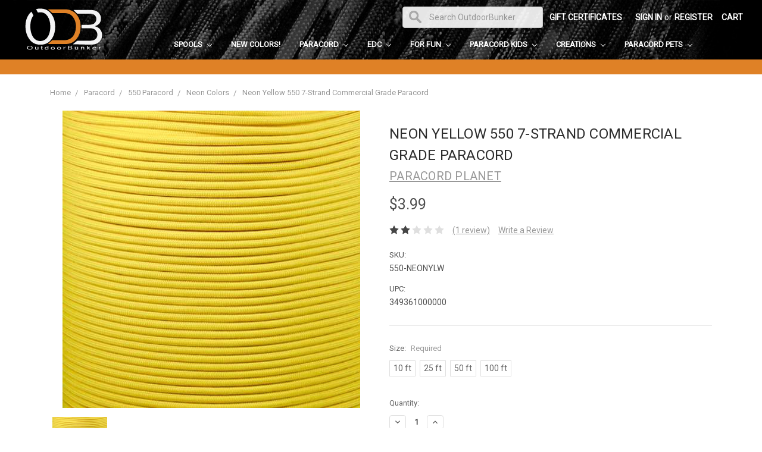

--- FILE ---
content_type: text/html; charset=utf-8
request_url: https://www.google.com/recaptcha/api2/anchor?ar=1&k=6LcjX0sbAAAAACp92-MNpx66FT4pbIWh-FTDmkkz&co=aHR0cHM6Ly93d3cub3V0ZG9vcmJ1bmtlci5jb206NDQz&hl=en&v=TkacYOdEJbdB_JjX802TMer9&size=normal&anchor-ms=20000&execute-ms=15000&cb=is6glbke1iy6
body_size: 45804
content:
<!DOCTYPE HTML><html dir="ltr" lang="en"><head><meta http-equiv="Content-Type" content="text/html; charset=UTF-8">
<meta http-equiv="X-UA-Compatible" content="IE=edge">
<title>reCAPTCHA</title>
<style type="text/css">
/* cyrillic-ext */
@font-face {
  font-family: 'Roboto';
  font-style: normal;
  font-weight: 400;
  src: url(//fonts.gstatic.com/s/roboto/v18/KFOmCnqEu92Fr1Mu72xKKTU1Kvnz.woff2) format('woff2');
  unicode-range: U+0460-052F, U+1C80-1C8A, U+20B4, U+2DE0-2DFF, U+A640-A69F, U+FE2E-FE2F;
}
/* cyrillic */
@font-face {
  font-family: 'Roboto';
  font-style: normal;
  font-weight: 400;
  src: url(//fonts.gstatic.com/s/roboto/v18/KFOmCnqEu92Fr1Mu5mxKKTU1Kvnz.woff2) format('woff2');
  unicode-range: U+0301, U+0400-045F, U+0490-0491, U+04B0-04B1, U+2116;
}
/* greek-ext */
@font-face {
  font-family: 'Roboto';
  font-style: normal;
  font-weight: 400;
  src: url(//fonts.gstatic.com/s/roboto/v18/KFOmCnqEu92Fr1Mu7mxKKTU1Kvnz.woff2) format('woff2');
  unicode-range: U+1F00-1FFF;
}
/* greek */
@font-face {
  font-family: 'Roboto';
  font-style: normal;
  font-weight: 400;
  src: url(//fonts.gstatic.com/s/roboto/v18/KFOmCnqEu92Fr1Mu4WxKKTU1Kvnz.woff2) format('woff2');
  unicode-range: U+0370-0377, U+037A-037F, U+0384-038A, U+038C, U+038E-03A1, U+03A3-03FF;
}
/* vietnamese */
@font-face {
  font-family: 'Roboto';
  font-style: normal;
  font-weight: 400;
  src: url(//fonts.gstatic.com/s/roboto/v18/KFOmCnqEu92Fr1Mu7WxKKTU1Kvnz.woff2) format('woff2');
  unicode-range: U+0102-0103, U+0110-0111, U+0128-0129, U+0168-0169, U+01A0-01A1, U+01AF-01B0, U+0300-0301, U+0303-0304, U+0308-0309, U+0323, U+0329, U+1EA0-1EF9, U+20AB;
}
/* latin-ext */
@font-face {
  font-family: 'Roboto';
  font-style: normal;
  font-weight: 400;
  src: url(//fonts.gstatic.com/s/roboto/v18/KFOmCnqEu92Fr1Mu7GxKKTU1Kvnz.woff2) format('woff2');
  unicode-range: U+0100-02BA, U+02BD-02C5, U+02C7-02CC, U+02CE-02D7, U+02DD-02FF, U+0304, U+0308, U+0329, U+1D00-1DBF, U+1E00-1E9F, U+1EF2-1EFF, U+2020, U+20A0-20AB, U+20AD-20C0, U+2113, U+2C60-2C7F, U+A720-A7FF;
}
/* latin */
@font-face {
  font-family: 'Roboto';
  font-style: normal;
  font-weight: 400;
  src: url(//fonts.gstatic.com/s/roboto/v18/KFOmCnqEu92Fr1Mu4mxKKTU1Kg.woff2) format('woff2');
  unicode-range: U+0000-00FF, U+0131, U+0152-0153, U+02BB-02BC, U+02C6, U+02DA, U+02DC, U+0304, U+0308, U+0329, U+2000-206F, U+20AC, U+2122, U+2191, U+2193, U+2212, U+2215, U+FEFF, U+FFFD;
}
/* cyrillic-ext */
@font-face {
  font-family: 'Roboto';
  font-style: normal;
  font-weight: 500;
  src: url(//fonts.gstatic.com/s/roboto/v18/KFOlCnqEu92Fr1MmEU9fCRc4AMP6lbBP.woff2) format('woff2');
  unicode-range: U+0460-052F, U+1C80-1C8A, U+20B4, U+2DE0-2DFF, U+A640-A69F, U+FE2E-FE2F;
}
/* cyrillic */
@font-face {
  font-family: 'Roboto';
  font-style: normal;
  font-weight: 500;
  src: url(//fonts.gstatic.com/s/roboto/v18/KFOlCnqEu92Fr1MmEU9fABc4AMP6lbBP.woff2) format('woff2');
  unicode-range: U+0301, U+0400-045F, U+0490-0491, U+04B0-04B1, U+2116;
}
/* greek-ext */
@font-face {
  font-family: 'Roboto';
  font-style: normal;
  font-weight: 500;
  src: url(//fonts.gstatic.com/s/roboto/v18/KFOlCnqEu92Fr1MmEU9fCBc4AMP6lbBP.woff2) format('woff2');
  unicode-range: U+1F00-1FFF;
}
/* greek */
@font-face {
  font-family: 'Roboto';
  font-style: normal;
  font-weight: 500;
  src: url(//fonts.gstatic.com/s/roboto/v18/KFOlCnqEu92Fr1MmEU9fBxc4AMP6lbBP.woff2) format('woff2');
  unicode-range: U+0370-0377, U+037A-037F, U+0384-038A, U+038C, U+038E-03A1, U+03A3-03FF;
}
/* vietnamese */
@font-face {
  font-family: 'Roboto';
  font-style: normal;
  font-weight: 500;
  src: url(//fonts.gstatic.com/s/roboto/v18/KFOlCnqEu92Fr1MmEU9fCxc4AMP6lbBP.woff2) format('woff2');
  unicode-range: U+0102-0103, U+0110-0111, U+0128-0129, U+0168-0169, U+01A0-01A1, U+01AF-01B0, U+0300-0301, U+0303-0304, U+0308-0309, U+0323, U+0329, U+1EA0-1EF9, U+20AB;
}
/* latin-ext */
@font-face {
  font-family: 'Roboto';
  font-style: normal;
  font-weight: 500;
  src: url(//fonts.gstatic.com/s/roboto/v18/KFOlCnqEu92Fr1MmEU9fChc4AMP6lbBP.woff2) format('woff2');
  unicode-range: U+0100-02BA, U+02BD-02C5, U+02C7-02CC, U+02CE-02D7, U+02DD-02FF, U+0304, U+0308, U+0329, U+1D00-1DBF, U+1E00-1E9F, U+1EF2-1EFF, U+2020, U+20A0-20AB, U+20AD-20C0, U+2113, U+2C60-2C7F, U+A720-A7FF;
}
/* latin */
@font-face {
  font-family: 'Roboto';
  font-style: normal;
  font-weight: 500;
  src: url(//fonts.gstatic.com/s/roboto/v18/KFOlCnqEu92Fr1MmEU9fBBc4AMP6lQ.woff2) format('woff2');
  unicode-range: U+0000-00FF, U+0131, U+0152-0153, U+02BB-02BC, U+02C6, U+02DA, U+02DC, U+0304, U+0308, U+0329, U+2000-206F, U+20AC, U+2122, U+2191, U+2193, U+2212, U+2215, U+FEFF, U+FFFD;
}
/* cyrillic-ext */
@font-face {
  font-family: 'Roboto';
  font-style: normal;
  font-weight: 900;
  src: url(//fonts.gstatic.com/s/roboto/v18/KFOlCnqEu92Fr1MmYUtfCRc4AMP6lbBP.woff2) format('woff2');
  unicode-range: U+0460-052F, U+1C80-1C8A, U+20B4, U+2DE0-2DFF, U+A640-A69F, U+FE2E-FE2F;
}
/* cyrillic */
@font-face {
  font-family: 'Roboto';
  font-style: normal;
  font-weight: 900;
  src: url(//fonts.gstatic.com/s/roboto/v18/KFOlCnqEu92Fr1MmYUtfABc4AMP6lbBP.woff2) format('woff2');
  unicode-range: U+0301, U+0400-045F, U+0490-0491, U+04B0-04B1, U+2116;
}
/* greek-ext */
@font-face {
  font-family: 'Roboto';
  font-style: normal;
  font-weight: 900;
  src: url(//fonts.gstatic.com/s/roboto/v18/KFOlCnqEu92Fr1MmYUtfCBc4AMP6lbBP.woff2) format('woff2');
  unicode-range: U+1F00-1FFF;
}
/* greek */
@font-face {
  font-family: 'Roboto';
  font-style: normal;
  font-weight: 900;
  src: url(//fonts.gstatic.com/s/roboto/v18/KFOlCnqEu92Fr1MmYUtfBxc4AMP6lbBP.woff2) format('woff2');
  unicode-range: U+0370-0377, U+037A-037F, U+0384-038A, U+038C, U+038E-03A1, U+03A3-03FF;
}
/* vietnamese */
@font-face {
  font-family: 'Roboto';
  font-style: normal;
  font-weight: 900;
  src: url(//fonts.gstatic.com/s/roboto/v18/KFOlCnqEu92Fr1MmYUtfCxc4AMP6lbBP.woff2) format('woff2');
  unicode-range: U+0102-0103, U+0110-0111, U+0128-0129, U+0168-0169, U+01A0-01A1, U+01AF-01B0, U+0300-0301, U+0303-0304, U+0308-0309, U+0323, U+0329, U+1EA0-1EF9, U+20AB;
}
/* latin-ext */
@font-face {
  font-family: 'Roboto';
  font-style: normal;
  font-weight: 900;
  src: url(//fonts.gstatic.com/s/roboto/v18/KFOlCnqEu92Fr1MmYUtfChc4AMP6lbBP.woff2) format('woff2');
  unicode-range: U+0100-02BA, U+02BD-02C5, U+02C7-02CC, U+02CE-02D7, U+02DD-02FF, U+0304, U+0308, U+0329, U+1D00-1DBF, U+1E00-1E9F, U+1EF2-1EFF, U+2020, U+20A0-20AB, U+20AD-20C0, U+2113, U+2C60-2C7F, U+A720-A7FF;
}
/* latin */
@font-face {
  font-family: 'Roboto';
  font-style: normal;
  font-weight: 900;
  src: url(//fonts.gstatic.com/s/roboto/v18/KFOlCnqEu92Fr1MmYUtfBBc4AMP6lQ.woff2) format('woff2');
  unicode-range: U+0000-00FF, U+0131, U+0152-0153, U+02BB-02BC, U+02C6, U+02DA, U+02DC, U+0304, U+0308, U+0329, U+2000-206F, U+20AC, U+2122, U+2191, U+2193, U+2212, U+2215, U+FEFF, U+FFFD;
}

</style>
<link rel="stylesheet" type="text/css" href="https://www.gstatic.com/recaptcha/releases/TkacYOdEJbdB_JjX802TMer9/styles__ltr.css">
<script nonce="RkPWO8csWMxZy-LvDthkng" type="text/javascript">window['__recaptcha_api'] = 'https://www.google.com/recaptcha/api2/';</script>
<script type="text/javascript" src="https://www.gstatic.com/recaptcha/releases/TkacYOdEJbdB_JjX802TMer9/recaptcha__en.js" nonce="RkPWO8csWMxZy-LvDthkng">
      
    </script></head>
<body><div id="rc-anchor-alert" class="rc-anchor-alert"></div>
<input type="hidden" id="recaptcha-token" value="[base64]">
<script type="text/javascript" nonce="RkPWO8csWMxZy-LvDthkng">
      recaptcha.anchor.Main.init("[\x22ainput\x22,[\x22bgdata\x22,\x22\x22,\[base64]/[base64]/[base64]/[base64]/[base64]/[base64]/[base64]/[base64]/[base64]/[base64]/[base64]\x22,\[base64]\x22,\x22woHChVjDt8Kqf0/CusKgVQPDhsKBYhc4wpB/wrsuwqvCgkvDucOHw6ssdsO2F8ONPsK2UsOtTMOqXMKlB8KIwrsAwoI1wrAAwo5WcsKLcU3CisKCZCUSXREmAsOTbcKYH8Kxwp9yenLCtH/[base64]/DslzCksKowpjDuAVULF/DvMOoZlkdCsKmdRoewr3DpSHCn8K4PmvCr8OfAcOJw5zCqcOhw5fDncK1wp/ClERkwqU/L8KMw4wFwrlCwqjCognDg8OObi7Ck8Ofa37DjsOgbXJ2JMOIR8KJwp/CvMOlw5DDi14cElDDscKswrJkwovDlmPCucKuw6PDssOJwrM4w4bDsMKKSQbDlxhQAj/DuiJow5RBNm7DhyvCrcKUXyHDtMK/wooHIR5jG8OYEsK9w43DmcKrwpfCpkU4SFLCgMOPD8KfwoZ+X2LCjcKjwp/DoxELcAjDrMO3WMKdwp7CmwVewrthwoDCoMOhSMOyw5/CiX7CrSEPw43DlgxDwpjDscKvwrXCtMKOWsOVwqLCrlTCo2nCgXF0w6DDqmrCvcKpJmYMccOUw4DDlhFJJRHDucOaDMKUwpLDozTDsMOkD8OED0VhVcOXc8O+fCcBesOMIsK0wo/CmMKMwqjDoxRIw6hJw7/DgsO0NsKPW8KhKcOeF8OuQ8Krw73Dm3PCkmPDkVp+KcKzw4LCg8O2woLDj8KgcsO8wo3Dp0MLOCrClh/DvwNHP8Kmw4bDuRXDuWY8McORwrtvwrJSQinClFUpQ8KRwrnCm8Ouw6Vua8KRDcK2w6x0wqUhwrHDgsK4wpMdTGvCr8K4wpsswp0CO8OEQMKhw5/DhB87Y8O4LcKyw7zDisOlVC9Rw7fDnQzDhTvCjQNsMFMsGxjDn8O6ISATwoXCo2nCm2jCu8KCwprDmcKIWS/CnCjCsCNhaU/CuVLCkBjCvMOmKDvDpcKkw5vDu2B7w7Vfw7LCghvCscKSEsOkw6zDosOqwoDCpBVvw5jDph1+w6PCqMOAwoTCkVNywrPCoVvCvcK7D8K0woHCsERDw79QUF/CtMK/[base64]/wpXDjyLDtsObw69dwoZMYcOBPsKKwpISw5gmwqTChk7DuMKidxZywqXDmiHCmUDCo3fDp3/DpzrCrMOlwo53VMOSa2UVKsOKZ8KqKgJtOijCpgXDk8O4woXCny1SwpcYbyFlwpYmwo0IwpbCslTCoWFZw7Era1TCsMKKw6nCkcOmBg1TRsOIAUA3wrFeX8Knb8ObRsKKwplXw6LDtcKgw7tTw7tFWMKxwpLCknzDmCBQw43Cs8OQDcKfwp9CJH/CrBnCmMK/EsOqFsKiLlvCgxUmS8KVw5XCjMOcwqZnw4rClMKTCMOxPlNNCsKQJXRgfSHDhMKBw6IBwpLDjS/[base64]/ClsKaUkYlf8OVTVRowr/[base64]/P8Kaw5pvWMKdXcOPwpoZwpMQC1w9cMOlXBTCs8KSwpHDiMKyw5zClsOFN8KmbMOkTcOjEsOkwrV3wprCvCnCtkpXb1nCv8KgWW3Dng4/Xk/[base64]/DiVckw7DCjCrDpwB9Kh/[base64]/[base64]/QTfCrcOvwozCocOmw77Cr8OrMMKKEsOsw7/[base64]/GcO7w5bCqcO2QRPClzQBHHw5NH7Chwsobz7CsljCqzZHWGnCjcOwwprDs8KYwqHCg1M8w47DocOHwoAgDcKpBMKgw7pGw5NAw43CtcOSwqYFXEVWWsOOZBETw6dSwqVofCFZaxXDqk/[base64]/bsKew6AFw6wNwrFVLcKowqdiwo5lZxLCtx3DmcKFUcKOw6jDvm/[base64]/[base64]/CtigOwpLCuMKqwqo/DR9Qw6HDrMKtdVZkw7LDosKFbcOew5zDvEddakPCtcOzcMKxw7TDu2LCoMO8wqHCm8OgSUVjSsKBwo4OwqbCqcKuwqzCrQvCi8Kgwo0/bsOHwqJ4AsOEwrtfB8KUKcOZw7NUMMKAGcOCwr/Dg2ckw6ZBwoANw7IDHcOcw5dHw7lFw5ZJwqLCqMOAwqNZN2rDi8KOw7QhY8KAw70zw7gNw7TCvGTCqm1Twp/DksONw4R5w7U7B8KoQMK0w4/CkQ/Cp37DkHTDp8KcW8OtTcKtacK1LsOuw7h5w7rDtsKiw4jCo8O6w5HCrcOLVAx2w5VDIMKpMzzDpsK3RAjDqzs2RcK4DsKaWcKpw55iw5kKw4UDw4NqGUYTcjXDqksRwoXDvsKMVwbDri/DpsOxwrliwrzDuFnDrsOgEsKEEkYMJsOtesK3FRXCp2XDpnphScKkw7bDusKgwprDjw/[base64]/[base64]/DscOZS8KewoZow57Cs8OSwpRWwqXCrsKlRsKbw60Ub8K/ZiJhwqDCqMKnwpgHNXvDgx3CoQZCIAR0w4/CgcOAwpLCvMK0XcKMw6fDjQoWcsK9wqtGwq/[base64]/w58Tw5Fzw7IbRWfChkjDgArDjcOuS29jDgHClEkvwqsORhvCh8KZORgRN8OowrN2w6XChhzDlMKLw60ow7jDsMOewoQ/UcOZwpZ5w6nDucOrUXXCkzLDm8O9wrNlcQrChMOmGSPDm8OHfcKYYSZ4S8KhwpDDqcKuNlDDkMOhwpkzd3TDrMO3DDTCssKgcD/Dv8KDwpVdwp7DjUrDhChDw74DFsOowrlSw7NmNcOGfVUUMnc/c8ObSXwGacOgw5svDD7DnR/[base64]/CucKFYMK0N8OLwo0ENMOXGUMnDsOZwrphAyVAO8O5woALNX4Uw5/[base64]/wqsdw6jCrsO/[base64]/XGnCtsOdQMKDw7/CtMO9wo9BwpzCjsO9WUcIwoHDqcOiwpxJw5fDksOww54Xwo7DqkrCp1UxLUJgwowDwovCimvCmB/Cn3tWeE8gesOyHsOmwovCiT/DtD3Cg8OHZxsMeMKOeg1vw4s/dUF2wo4hwqrCicKVwrbDu8O2dQRWw5DCqMONw5B/L8KFPgLDhMObwo8DwrANZRXDvcOQKR1wCg/[base64]/DgAkpw6QVKMOtw4ZSw4DCtQlNw7vDi8OdwpseL8OJwozDmX/CocKQwrxAWzMxwpvDlsOXwq3CrhARe18iKVXCocKHwoXChcO0w4Bnw5YDw5fCqsOcw7VQWVLCsn/[base64]/DusK8wrXDomcYIHR6wpZawoQ5w7rDoEHDmcKtw6zDmRYOXDgNwo5ZVS8cIyvCpMOLa8KRfXswFnzDksKpAHXDhcKST2zDrMO9J8OXwo98wqZAS0jCqsKAw7nDo8O9w7fDuMOzw4/[base64]/CkE4PNTMxw7DCqFgZJsKOEMK0eRzDkGBtGcK/w5YIRsOOwoB6QsKRwqrCjlcNQHtwHQMtP8KDwq7DgsKBWcKVw4tEwpzCuzbDgHV2w7fCpCfCtcK2woxEwpzDuU3CqUdXwqYmw6LDswJwwoI1wqbDinfDrDcINHwBYR5bwrbCicObAsKjUQQvQMKkwpjCusODwrfCtsOewowwATTDjiQBw7Yjb8O6wrXDimTDuMK/w68uw47CjMKpdkPCuMKow7LDrFEmC2DCu8OhwqclFWJCNMOkw4zCicOoSH4swpLDq8Onw7zDq8Klwq8ZPcOfa8OYw6YUw5LDhmx6Sjt3AMOlQyDCicO+XEVYw6jCv8K8w5ZuBR7CkSnChMK/CsOJcSHCsxpbw6AEDGbDqMO2fMKSO2x5ZsK7MHxUwrIew7LCsMO5QzXCiWlnw4/[base64]/wpPCrQBcOMKtZcO+KA7CvQzDoMKNwo9kTcKiw6Y/VsOYwodFwr9fHsKeGzjDrEXCrcKqIS8Pw6UJFTfChyk7wp/[base64]/CsMO4w6BFw6Udw6fCljRgcF0iwrnDksKhwrJzw7wuS0wmw4jDrkTDvMOzZEvCjsOqwrPCqS/[base64]/CqsOSw4tNOwVQCAzDpsKjTgjCtMK3wq7Du8Kkw5EdfsOrc3wDITDDpcOuwp9gGEbCuMK+wqpeSxx/w4w7FUPDmxzCkVY5w6rDlmzCosK4CMKaw58Rw4YWHBALRzdXw5rDqw9tw57CoyTCu3dgYxfCjsOvYWzCv8OFY8OdwrEzwobCs2lOw5oyw6pWwrvCisOqbEfCp8K+w7XDvBPDscOLwpHDpMOxQ8Knw5XDgRYSCMOhw7hzBmYlwpnDuxrCpDAXKh3CjA/CgllFOsOuJSQWw4k4w45VwrnCoRjDqQ3Cj8OEOHZTNcOMWBLDjnwNI1UJwrzDs8OKByZ/S8KFfsKjw4IRw4PDksO9w7RjECs/IXVtN8OobcKVdcODGjnDs2fDkFTCk3xXHGwrw6ghFXrDtWEBL8KLw7c9YsKpw6xqwr9qw7jDiMK1wqTDsxbDomHClDZaw4JzwoPDo8OCw4nCnjsYwr/DnEjCpsKgw4gQw63Ct2LCkxVGXTMZHSfCmcKswqp/wozDtCnCp8Olwq4bwpDDlMKyHcK3AsO7Mz7Cg3U6wrbCtcKgwonDicO0QcOVLgNAwpkiJRnDkcOXw6w/[base64]/Ds8KCR8KlFMOXbAtpw5ESUh4ecsOMO0NycQPDqsKUw7sVV2l1PsOyw6vCgS4jKx9fJcKnw57CmsOIwqPDscKGM8ORw7bDrcKuUH3CpsOfw53Ct8KwwqhyZMObwrzComzDuhvCtMO8w77Dg1vDq2sUJWsQw6M4FsOqAsKow5lQw6obwq/DjsO8w4B9w6zDtWQnwq0mScKMJB3DoA92w4FWwoFbSTnDpioewowBccKKwqlZGsO5wo8pw7tZRsKaRXw4HsKZPMKIRl8jw5R1OmPDo8OTVsKpw6HClF/DuifCscKZw6TDmmBGUMOKw7XDscODQcOCwoBHwqHDk8KKT8ONfsKJw7TCi8OyPhEQwqcgPsKtMMOYw4zDt8KxPANxW8Kqb8OEw6cTwqzDucO8JcO9ScKpAS/DvsKbwqtyQsKCJX5BMsOfw4F4w7YJUcOJY8ORwqB/wpcaw7zDsMOfQmzDosK4wq4NBzDDm8K4IsOeaXfCi0PCtcOlRXcgDsKIJsKcKhgBUMOyXsOne8K3BcOaJkw3IF0jasOXGiA/PiTCuWZdw4VGeQFca8OfaE/Cm3Vyw5B0w4ZfWjBHw4XCg8OqQmtvwrF8w7Ruw6rDhTvDrXPDlMKGeEDCtzzCj8O/O8KJw6QzU8K0KybDnMKmw7/DkhvDtHvDjFIzwqPCiW/[base64]/N8O9w7NTE2XDl8OEeMO8I8OTCmHDs8OWw7rCj8OyFUfDrXdVw74ow6jDvcK6w4N5wp1kwpnCoMORwqYKw4Qjw7sFw7HCpsKdwpTDgDzCsMO5IjXCumHCuQLCuhbClsOMOMOaA8Oqw6jCrMKefT/CqcO/w5gZSnvDj8ObQsKJbcO3NcOvSGDChxPDkynDqSweDm8aLGgEwq0Pw7/Cp1XDpsKXZDAxIz/ChMK/w64QwoR9EB7Du8O1w4LDuMKFw5bCjQrCv8Ojwqk0wqvDoMKQw4tANAnCgMKhV8KeNsKDTsK8IMKpU8KhYhobQRbCiwPCtsOZT0LChcO/w7jCvMOJw4XCvlnCngoew4DDh1N0bhHDtFQCw4HCn1TDm0cMUhjDqDwmDcKywqFkPVjCn8KjccOSwpbDksKDw7XCvcKdwqgcwolCw4jCjw4AImgYCsKqwpFOw7VBwoQtwrfClMKGFMKcBsO3UURfaXMawq53JcKyUMO/U8Ofw4B1w5wzw6jCgzVVTMOQw7bDhcOBwq41wqzCnnrCl8OcSMKRKXAPI1HCmMOuw7PDs8K9wpnCjgTDhXI5wooBf8KQwrvDvDjChsKhbMKjXGTClsO8RUt+wp3DrcKuWhHCoBAnwo/DrFc9Hi94Gx9lwrp7ITtGw7TChwlObkDCn1XCqcKhwqdiw6vDvsOEGcODw4Y/wqLCrjVYwoPDmnbChAFmw55Ow6ESasKYXsO8Y8K/wq1nw7rCoFBXwo7DiTsWw4F3w5JAP8ODw4IbDsKSLsOvw4N7A8KwGkDChS/[base64]/ClVHDscOewoLCh8KiXkI+FMOfUGwQw4fDtcOjfQ4pw6YOworCiMKpXnIWLcOJwr0JBMKAPSQhw6LDtsOFwocxfsOiYMK9wps2w7YIY8O8w4QSw7bClsOkKnXCvsK6w4JJwo5+w7rChMKVAmpvPsO4AsKvEVXDpSLDlsK8wrFawo5/wofCkksiTW7CocK2wpfDhcKww7jCjCczAEADw4srw47CtkJ2PkDChWDCucO2w7LDiBbCsMOyFkTDlsKVbS3DpcOBw4ovWMOZw5HCtm3Dt8OubcKresOWw4TDskfCj8K/Q8Ocw63DmiMIw4lJWMKeworDg2YNwp0ewozCn1vDgikJw47CkGPDtCg3OsKXEhLCoUpZOsK+HXEyFsK4S8KHQC/DkgPDicOhGlpEw7UHwrQnKcOhw4vDtcKdYEfCosOtw68cwqwjwplmfxTCssORwpkZwr3DoRzCpiTDocKvPcK5anliRhByw6vDvkwIw4LDvMKCwo/DqT0WOknCs8OaFsKIwqJwSGQBfsK1NMOLCzhvSSrDtsO4d359wqBFwpcGOMKOw47DlsOtC8OQw6oiUcOiwojClWPDvDZMJBZ4GMOpw6k7woZua30+w7PDqWfCocOiCsOjVTzCjMKWw68dw68/fsOTC2rDtwHCq8O8wqhCTMKaemIqw6bCrsOzw4Jcw7DDtsKDDcOjCQ5WwoZwPV1ywpdvwpjDgQTDjQPDh8KcwoPDuMKWKxDDuMKTD2dSw6jDuT4dwrFkRhtOw5HCgsKXw6rDlMKZRcKnwrbDg8ObdMOmdcOMIcOfw7AAcsOgLsK/EsOpWU/Cj3HDi0LCv8OKMTfCqcK/XXPDuMOgMsKjScKFBsOcwrHDnXHDhMOSwooIPMO7ccO5N0IRXsOMw4zCtcKYw5wjwoTDkRfDh8OGIgfDpsKmdXN4wo3Di8KowoIFwrzCsmnChsKAw4tjw4bCtcO5N8OEw4hkKB0uKUnCmsKjEMKNwrPCp33DgsKRwoHDp8K1wq/DlwEjPDLCvDLCp28kJQ1dwoIwT8OZOXpUw5HChCzDsXPCq8KPB8Kswp4jUcKbwqfDrmjDgwQKw7DCq8KVI3AXwrDCtl5gW8KTDHrDo8OdIcOowqddwpIWwqYgw5/[base64]/[base64]/cMOCw4U1w7Znwpo6wqYvwpNgw7TCjm09JsKUKcOMAiDDgDXCkzkiT2Qcwpwmw5U8w6ZNw4hpw6XCqMKZc8KZwq7CsBFcw647wpTCh310wqVKw6jCn8OcMTTCuzBhN8OHwo5Nw5s4wrLCsx3DkcKpw6cZNnxgwqABw65UwqwULFQwwrvDqMKhN8Okw4PCtFs/wqcieBZSw5XDgsODw4gRw6XDnzVUw77DsggjV8KPHMKJw6bCjmcfwqrCrWRMJUPCiGI+w4Yfw4DDkj1bwq8LFAfCtMKzwqbCpynDlcKawoVbaMOmN8OqYTl0w5XDhRPCscOsShwVOTdxXH/CoSgCHg8fwqFkT0c/IsKTwqsxw5HCrsOww4zCl8OYD2ZowoDClMO/Tkx5w77CgFcPXMKmPlZcXRzDl8Oew5XCo8O/QsKqDwdzw4VFdDrDn8OmBTvDscOxNMKKLGXCnMKIcDEREsKmPU7Ck8KXfMKzw7zDmxFQwpbDk3QDL8OPBMOPeUEjwpLDnRxNw5c9BzQxMX1RCcKMc3cDw7YPw67Cgg0vSwHCsD3Cv8KHUnIzw6RrwoB9N8OvD05Zw5/DisK5w4Uzw4nDklLDoMOsACU7Uy8cw6c/UMKXw5LDlAkXw7TCvhQgYTzDuMORw6bCoMK1wqhJwqHDpy1qw5vCgMO8S8KJwrg/[base64]/DtBDCnFHCusKrwpU4dkU2esKLTADCjsKOMjnDh8KDw5lNwr41OcObw5R/RMOcZjBndMOIwp7Dli5mw67CoCHDo2jClF/DqcOLwrRQwo7ClwTDpgxkw6UxwoLDu8OAwq4AdQvDmcKKcxhvTH5+wr5FF07CkcK/csKeA3huwoxtwoFwJ8K1FcOIw7/Do8KNw6fDhgJ9WcKIOyDCh0J8FQ9XwoBiHGgyXcOPK11GF15Bf3hAVwoqHMOYHBIEwqbDoVrCtcKjw5omw4fDkEHDjn13RMKww57CvEMZLcKtMXHCg8OSwoEKw53Cs3QLw5bCjMO+w7PDjsKFPcKUwqPDpnhGKsOow4lBwpsDwplDBX86ABM6NMK7wr/[base64]/cFB6wq3DusOtwonDucKswqcSdcKhw7zDmcKWYMORAcOBDT5xLcODw4DClTcfwrrDukNtw4xFwpPDkRJmVsKqKMK/QMOPacO1w5oaB8ODAijDscOtasKuw5YJL0zDlcKywrnDoSbDr1YJdGx5KHA1w4/DqkHDt0jDgsO8MHHDtCzDnVzCqzzCoMKLwrk3w6EaX0cDwrDCuVEzwpjDoMO/[base64]/DmATDpsOtXjoaecOWD2QaYnjDo0ISTy/CoFJqL8OUwo05KjROTBrCuMK1RExawo7DrAzCnsKYw6oOEnnDt8O+AV/DgygGdMKSYkYUw7/Ci1nDmsK0wpVNw6cSJMOhYEPCrMKUwqdHWEHDocKsby/DpMK9XMOPwrLCjQ05wqPCi2plw7IGOcOwLWXCu1PDuT7DssKUMMOTw64+b8OEacOfW8O/[base64]/CjsOZSTnChyLCvsKROsOzw4HCpjLCiMOrGcOSF8OJS1BYw6YHasKSDcO3E8KNw6/DugHDmMKdwowWJcOqMQbDvx9mwoMdFcOtP3sYc8OJwq8AVAHCkTHCiXLCqBLCrldAwq5Uw4HDgB/CkScLwqhQw5DCuQ3DnMOAVUbDnFDCmcODwp3CusOJTFbCisKjwr4TwrLDusO6w6TDrCUXLx09w4V/[base64]/Ckl3DocKRVTvCn8O0Wm5FXh0KwoEOeR47VsOXTUoVM3M9LDVkI8KFH8OxF8KnOsKfwpYONcO2C8OsdULDr8OfJg/[base64]/DisKOB8OrfCPDq8KJwr15wozDrMKNw6jDgE/[base64]/Ck8K/wo0Cw7/DmsKww4rDjcOtE8KragfCqcKow7rCg2HDvwbDvMKawpbDmgAOwoNtw5gawqXDh8OXICEfblzDocKYNz3Ch8KVw4LCm2kQw53DvWvDo8Kcw6nCsHzCqBgMImB1wqzDj1/[base64]/CiFnDnB4sMGHDs8OAwqEFKShjw6nDtXcbfTzDhEY5McKvUHsHw5XCgQPDplNjwr4rwpZcLG7DnsKNWAoNMzUBw6fDrzUswrTCjcKQAhfCscKPwqnDsWjDhHrDj8KZwrTCgsKJw5gWYsOwwo/[base64]/[base64]/Ckk3Cm8Kjw7DCq8KAwp4Cw4pWwoJNwpnCpMOlOjIRwrRiwoMNwrPCoRjDrMK3SMKEK2/CgnNuLsOuWVF6YsKtwoHDsjbCjA4Kw6prwqvDlsKtwp8oZsK3w4lvw618FAIsw6d3PmA3wrLDtEvDscKfFsO/[base64]/w5wSdBYOw4ARwrnCmAbCpRLDmD1qesOMHsO2w7peGcK4w61iRRTDqGxtw6jCsCnDiEdMRA3DjcO0EMO/[base64]/CgcO6w6J8H8KJw5fClzAvwpvCpcOew5rCtsK5wq5Mw5fCv2/DhzjCkcKFwq7CgsOGwpbCiMOWwonCjcOBRW5RE8KPw4tjwr4kTzfCj3zCv8KCwrrDiMOUKcKwwrbCq8OiL2cGXAkXcsK+dMOOw4XDoGHCigUvwrbCi8KfwoHDlgbDvXnDrjrCrlzCjEEJw5o8wqklw6h/wqTDlys2w4B9w6/Cg8OqccKiwowDLcKNw6bDkjzCpVleTnICAsOuXmfCosKPw519bA/CiMKvLcOrBxRzwo4AXnR4ZSM0wrN9dGU5woZww51YW8OSw5J1ecOmwprCvGhRbcKVwrPCsMOkb8OnVcO6aljDj8KiwrMPw5tYwrlfQMOrw5BAw7/CrcKBH8K5GmzCh8KawqvDrcKKa8OaJ8OYw4EUwplFV3owwrXDg8Ogw4PCqGjDm8K8w4x0wpnCrTPCrB8sOsKPw7XCjGFSLWzCv202AMKuDcKkG8OHHHnDoDV+wo7CpsOwNnfCvC4ZW8OqAMKjwoU1d1HDhghiw77CixNwwr/[base64]/wpzDnkdBwpNjFMKYc8KIRsK2JsKkDMK/K1lyw5U3w4DDoho5OhUywpjCisKWGDV5wrPDhWYhwpoqwp/CvnfCvwXCiBvDmMOPZMO6w7x6wq4ww7Q+D8OVwqrCnHkbdcORXkXDi2zDosOZdDnDjh1dbW5vWsKhAj4pwq8awpPDhm9Tw47Dn8KFw4TCr3Q7JsKqw4/[base64]/Csyt6Ozd1WsKNwqnDssK0wrDDuhMlLsKzIw7Cl2sswpRtwrXCsMKxCg5SZMKUZsOHVhbDpBbDpMO2K2ErTncOwqDDkm/Dn37CqjbDusO2P8K+VsOYwpfCr8KpERpswp/Cs8KADAVCw7TDmMOywrXDl8OtQ8KRVFxww4smwq4dwqHDhMOLwqQtJ2nDvsKiw4Z6QAM9woViCcKpfjDCqHdzc2Zbw4Foe8ONY8KNw4oSw5VDKsOUUghLwqhgwrbDkcK+RXJ0w43CgcO2wqfDuMOXCGTDvX0pw7vDkB8YUcO9DHEKYl7DmQ/ChAI6w44fEWNHwq1ZW8OJURtkw6nDszHDmMKcw4NrwqnDvcOfwqTCqQYaKsOjwpfCocK7bcKeKAjCqzTDtnDDnMOsbcK3w4MzwprDrzk2w6tww7TCk2xGw7nDqXXCrcOUwp3DkcKZFsKNYnhuw7PDqTIjM8KUw4oRwqBwwp9waj13WcOrw7lKGRBjw5YWw6/DvXBjfMOsJiAsYC/CoFXDhGB8w6ZXw5nDlMOvEMKZfFlWd8OqFsO4wqFHwp1QBwHDpCx8e8K1Hn3CoRLDhcOswroXV8K0Q8OtwotXwo5Gw6jDo3Nzw4o6wrNZV8OnJXkvw4zCt8K5KxXDrcOfw6xywqp6wpgGNX/DnWvDv13ClB5kD1tmasKHJ8OJw6wLLhXDlMKqw67CrcOGG1XDlizCgsOuCMKMYg/CmMKCw50jw48BwoHDgEIYwrHCtjPCs8KrwqhuARp7w7UNwpHDjMOWIxTDvhvCj8KbdcOoQG1nwonDvzDCgTQHdcO0w7xLX8O6Z3I4wo0JIMO3fMKqWMO8ClNlwpETwq3Dk8Oaw6vDgcOuwoJtwqnDjcOLesO/Z8O5K1jCmkHDpWTCslQpworDqcO+w74awqrCi8K+NcOSwoZLw4HCtsKAw7LDmsKYwrjDp0jCtgDDmHkACMKWCsO8VgRJwq18wox7w6XDhcOJB2zDnHxMNsOSOy/DkiYlJMOdwqvCq8K6wrzCrMOOVHPDnsK/[base64]/[base64]/CpMKlwr/DphTDii0Ww5U2JlDCsllOw5XCtVTDmQLDq8OKw53DicOPBcKKwpIWwr1tVCZ+Ql5XwpB+w6PDkXzDo8OhwpfCnsK8worDicKCK1lEDCcWM0pXJ3zCnsKlwoENwpJvGsOgRcOtw7/CtsOYNsO6wq7Ck1keGMOaIVnClHp9w6vCuA7DsVRuR8OUw7xRw6nCjhM+LBPClcO1w6tEPsOBw4rDt8OoC8Otwr5WIh/Cv27Cmj4zw5TDsV1aZsOePXrDtFxew6ZTKcKmecK6JsKEV0QdwoM1wox0w4kVw5puwoPDrA04fXU6OcKAw69oKMO1wpnDtcO5H8Kpw7/DuzpqGcOiKsKVAGbCqQZbwo5lw5rChH9NYiZVw5DCl3EkwpZbPMOcY8OOCj5LH2FqwpzChUhjwq/[base64]/[base64]/CqcK3w4Y4w5wWw6LCh8KHC8OVUyLDmsO9BcO/O1LDicK/LATCoApBYx7CpAPDjn87bMO6P8KpwqXDisKaa8Knwpc3w7EEFDIKwpsCwoPCoMOVJMKVw6FlwoMbB8KwwpjCq8O/[base64]/[base64]/DuBvDu3s+wqXCrcKoBcKdZcO3TsOWFcOKLsKuYcOZLXJPV8O6eDhrDQAMwqFiFcOQw5fCvMK8wqHCn0nDkh/[base64]/[base64]/[base64]/[base64]/Cp3vCo8KwwqlZw7/[base64]/DjMODDcK6wqjCmzjDinPDlwFlTMO/XnzCmMK+N8ODwodUwqfCnQDCm8K+wpZOw5FKwpvCrH5RWsK6EFMlwqdRw5kVwp7CtgozUMKcw6VvwqDDo8Olwp/CvXc9XirDjcKEwpoUw4zCjDNNWcOkJsKTw5UAw6saSSLDn8OLwpDCsBZhw5fCskIXw5vCkEsEwqDDl15qwp5kLWzCsl/[base64]/CknvDqMK7wpPDrsKqbsKGX0ADBG8Wb39Qwq4ZRH7DisOTwoo0IF8mw5k3BELCqcK3w5nCgmvDi8ODQMOdCsKgwqRFScObTxs5UnYcfT3DsQ/DkMKyUsKnw7fClcKEVlbCk8KrQArDq8KBKiUCP8KJYsOZwoHDtjDDpsKew5vDvsKkwrfDpXxnCBI5wqkRIDbCgsKYw4Row5AOwohHwobCtsKZdzgZw4Ziw5TCqGbDh8OVM8OoCcKmwp3DhcKFTWMEwpU3Zm8tJMKrw6LCvQTDucKOwqgjSMKrEjgyw5nDvQ/CoBDDtXzCo8Oxw4V2b8OBw7vClsO0HMORwq9fwrPDr2XDhsOuKMK+wp0Kw4ZdTXtNwqzCr8OwE2wFwqk4w4PCo0caw6w0TWISw6AnwobDhMOiDx8qSQ/CqsOcw6ZpAcKOwobDv8KpKcKlfsKSDMKmF2nCt8K5w4rChMO2cilXT2/CiCtuwrfDpDbCv8OXa8OLKcO7Zhpxf8KQw7LCl8OZw5kJNsOCVMOEXsOvFsOOwqpcw7lXw6vClFJWwrLDtFUuwrvCuBw2w5rDgHIiUWdtOcKtw6M7QcKCAcOwNcOQR8KiF2kxwqY5Og/Dv8K6wrbDrVrDqlRPw5kCAMK9DcOJwprDjFQYAMOsw7/Cogwyw5/[base64]/B8O4wpctw5rDksKKwqjCtirCrcOyEBZeb8KIKRhlfwAjXyLDviNOw6jCvWkSLMKtD8OJw63CskvCoE5pwpITbcOWCTBSwpJ/[base64]/wr/Cv8Knwr7DvMONDQhcYhzDl1/CucOXwqLCuFUYw5/Dk8OTAG3CmMKoW8OqIMOcwqrDkmvClA9td37CtDMSwprCnCg+cMKuFMKFeXnDiVnCmmsPaMO2H8OjwrPCqGYqw5LCkMKYw6JXBATDhkZMADLChio8w5HDtV7CrznCghd0w5sIw7HDpTxIGA0ZVMKnAmsLQ8OrwocqwrUwwpQSwr4zMw/DoAErPsOsVsOWw6jCo8OGw5rCgUo8V8Opw60LSsOdKhw5fnhowoU4wrphwrXDssKBIsOYw7/Dv8ONXDkTDwnDrsOhw4N1w7E9wovCghvCu8KOwpBKwpbCsT7CqcOBFBoFdUXCncOzDCsRw5LDlA3CncOxw5NqMFQRwq4/LcKhaMOqw4sqwpo/BcKFw5zCpMKMN8K8wrhkOwTDqjFhIMKVPTHCuGIDwrzChXkvw5VCJ8KLTlzCqQLDjMOoelDColgnwpZuZ8OlOsK/KwktEwzDoHbCkcKXS2HCqUPDpX52K8Kxw5k9w47Cn8ONXS1mXzIQAcOTw6nDtsOKwrnDi1Riw5pZb3DCscOPD2PCm8OswqsIKMOXwrXCkT0zXMKlPUrDmjDCvcK+eShqw5lEX3fDllwXwqPCgT/CnFx1w4dzwrLDgF0QFcOKYcKqw48HwqEUwqsQwpHDjMKUwqDCsmPDlcKoZFTDtcOUG8OqYHPDjwA2wpIAI8Kbw6PCkMOww5RTwoNYwogZaBjDk0vDvCIcw4nDnsOva8O9JVdsw44gwrrDtcKlwo/Ch8Oiw4zCosKswqdew7w5JgUuwqEwS8OMw5HDkSR7Pg4mZMODwpDDqcOZM2XDmETDqBFgFcOSw57DmsOfw4zCukUpw5vCo8OaXcORwpU1CDvChMOsZC0Jw5PDi07DpjRYw5h+PWweUyPDpQ\\u003d\\u003d\x22],null,[\x22conf\x22,null,\x226LcjX0sbAAAAACp92-MNpx66FT4pbIWh-FTDmkkz\x22,0,null,null,null,1,[21,125,63,73,95,87,41,43,42,83,102,105,109,121],[7668936,639],0,null,null,null,null,0,null,0,null,700,1,null,0,\[base64]/tzcYADoGZWF6dTZkEg4Iiv2INxgAOgVNZklJNBoZCAMSFR0U8JfjNw7/vqUGGcSdCRmc4owCGQ\\u003d\\u003d\x22,0,0,null,null,1,null,0,0],\x22https://www.outdoorbunker.com:443\x22,null,[1,1,1],null,null,null,0,3600,[\x22https://www.google.com/intl/en/policies/privacy/\x22,\x22https://www.google.com/intl/en/policies/terms/\x22],\x22SSVv4UJNVmNOjLD8FGNCXvmFToIK2UgnOOd6MsDZjL0\\u003d\x22,0,0,null,1,1763695893168,0,0,[226,47],null,[146,137,99],\x22RC-jw1P4z_3mrZpoQ\x22,null,null,null,null,null,\x220dAFcWeA48XcewQOlPmXC-idSpExEl9WpVML0qNNxjKykPjv7CqYnw6X_8y9gRTYng5aVFuyguPBBTNHOtxw4haNIpVqwcxdUGqQ\x22,1763778693177]");
    </script></body></html>

--- FILE ---
content_type: text/plain
request_url: https://www.google-analytics.com/j/collect?v=1&_v=j102&a=1401604921&t=pageview&_s=1&dl=https%3A%2F%2Fwww.outdoorbunker.com%2Fneon-yellow-550-7-strand-commercial-grade-paracord%2F&ul=en-us%40posix&dt=Neon%20Yellow%20550%207-Strand%20Commercial%20Grade%20Paracord%20%7C%20Outdoor%20Bunker&sr=1280x720&vp=1280x720&_u=YEBAAAABAAAAAC~&jid=1630489072&gjid=764204862&cid=10678830.1763692292&tid=UA-5189084-1&_gid=1312339218.1763692292&_r=1&_slc=1&gtm=45He5bi1n81M5NDBXVza200&gcd=13l3l3l3l1l1&dma=0&tag_exp=103116026~103200004~104527907~104528501~104684208~104684211~115583767~115616986~115938466~115938469~116184927~116184929~116217636~116217638~116474638&z=359175013
body_size: -451
content:
2,cG-P3G3VH93JB